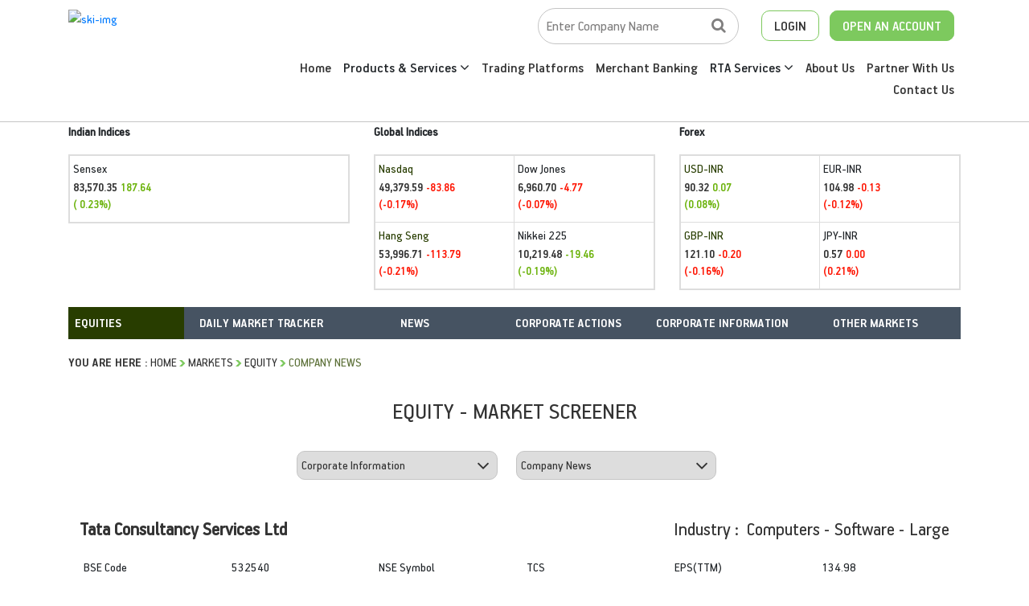

--- FILE ---
content_type: text/html; charset=utf-8
request_url: https://www.skicapital.net/corporateinfo/company-news/hdfc-bank-ltd/532540
body_size: 25167
content:



<!DOCTYPE html>

<html xmlns="http://www.w3.org/1999/xhtml">
<head><title>
	SKI Market
</title><meta charset="utf-8" /><meta http-equiv="X-UA-Compatible" content="IE=11; IE=10; IE=9; IE=8; IE=7" /><meta name="viewport" content="width=device-width, initial-scale=1" /><link rel="stylesheet" href="/css/bootstrap.min.css" /><link rel="stylesheet" type="text/css" href="/fonts/HandbookPro/stylesheet.css" /><link rel="stylesheet" href="/css/font-awesome.min.css" /><link rel="stylesheet" type="text/css" href="/css/aos.css" /><link rel="stylesheet" type="text/css" href="/css/slick.css" /><link rel="stylesheet" type="text/css" href="/css/slick-theme.css" /><link rel="stylesheet" type="text/css" href="../../../css/footable.core.css" /><link rel="stylesheet" type="text/css" href="../../../css/footable.metro.css" /><link rel="stylesheet" type="text/css" href="/css/index.css" /><link rel="stylesheet" type="text/css" href="/css/market-inner.css" /> 
       
 

   


    <!-- Global site tag (gtag.js) - Google Analytics -->
   
     <!-- Google tag (gtag.js) --> 
    <script async src="https://www.googletagmanager.com/gtag/js?id=G-3ZXL6SS023"></script> <script> window.dataLayer = window.dataLayer || []; function gtag() { dataLayer.push(arguments); } gtag('js', new Date()); gtag('config', 'G-3ZXL6SS023'); </script>


    
    </head>
    


   

<body>
    <form method="post" action="/corporateinfo/company-news/hdfc-bank-ltd/532540" id="form1">
<div class="aspNetHidden">
<input type="hidden" name="smContent1_HiddenField" id="smContent1_HiddenField" value="" />
<input type="hidden" name="__EVENTTARGET" id="__EVENTTARGET" value="" />
<input type="hidden" name="__EVENTARGUMENT" id="__EVENTARGUMENT" value="" />
<input type="hidden" name="__LASTFOCUS" id="__LASTFOCUS" value="" />
<input type="hidden" name="__VIEWSTATE" id="__VIEWSTATE" value="16KoRJegjlz0pnA5pU4SGMYHUlfqei5F8zD8V0jdS+DVH0KHcHKwTEgi89uG/M2cnmJIf22QpUplFYGSMlH2k8/7vFTzygA/YDTwWIjbymM6u6NIPn1ZzVRdIZObW34vHINeaYVe9LmpX5ApIzuZThvrHBPxEjiChcHWR4ZXVUIGo9J0yxYfsrEDDGfmcARGkuOBdfTETUh3GtBHSJY6xGu1M/qVgt5DB91zU/duW7R39TG6CR/ZyEbPAg7PbzZCQOtfhG0qgGf1jNArVvjMZoSh5zPoeepLySFh80icO/eT4DeW8hL2aLUoFXdgNlW2hD/2d23/lcIyNy7qrl1uspb4JkqEIyFUNL06RNGR3bQTkh2CNjDVlnA2CLoQrPnvb4b2yGiS1KtmdXJifmTeMSY3UawH/HRmgQW12yTytUrI2obKgFdFiuZbGyPQQlPKtAU8U88BgWjnxYDwFsAVd3sB3SnXAiFCNEfhjqO4AKtNzCDF9Um44Wsmpq8dVvy+iNxYfPeyeNh9jyqubVIwgvdi4hzV2O9WXx1rpoP2GlAyyI+OQkDW4fVZaqV/[base64]/37PQBm4E6XIixl71YRKr2MMTirHD8R51AcWAdw550KEIUB1xJ1kaf8yJJ3r/6hJ1lZzNKXA2Mt7YcW/i+RbEwOHu564XJl0riVQDp2ctIWCa7uYDbzDbGGjbjkTGVzVzhPnnh9t11Y3fJ+SByCGVanB90wg915CeSZf3zDlm2QmI/tG9xJopjkYVb9yzvtXEsmf0nDPdufzYnQ1tXhJ4JJF8KW/xvsEHT3cGFG1SFy87v9ra6Pl1WIa4AAax/M4Tk5TfK61RlqQkf5Q+6nAde5RdsyQ2T/BW3dbFP/5AFyOLHpEMZ/NSaQrtaaZ07QIhodvt+HUAldq4RRyFzT/SVZjoVfArh+1MjPVGAzzTgjH9oICYpSG2Dzpy9tzV0DAau6WdIR16HA6nrm6wSKW/bY/jfXuL0RYhYv8d6arA+5f26Rcth3AbsiuQkcF5TLZTH8YR++1eTsfmxopwbEgBJUMHoPANOtTZysZp1jbzjTNf9m2K56VWXvTZ12sKOsmnGZ7HDBfFSRljZTDcKOjiDiUlzb8I/K1dikXaQ1yxy26tiTPkA17tzc07UZNg6iWpcN/v0cukT9NYuDqzYmWYVrulrkv11mrDTLMFCZr0vD4G9anuNNAv0OsgsIKU9geI0zQIIs8z/UrOFfmKpb6iXEl7bErn5lAhi5bRkiWauwEpCEVfMWeHyXpfu9LVtKO6dM7orU6rUc9lj5XhYQQfMYPYgQfDy6jE6aG+l00FfaYylHm5arT3PAh0gWSs5jUa1z1JQR4jHWnG48YL7SuRwv/bC03tEjI7IxSAVuB+rrP/ZbYkMUH95dR67dBlw08RvYkA/p+9QfR03TP0Xik0CUpgxU11GDI3kAd3+zAVC3R6CsUJHsRLvkaOIeJFYfmN/KNN6dPapJWgVPXToPatIrFnVNYsn4+HENAEr7uNJoXzLOvutbeQVRl3oPfr0ituxlDlEd5UBN1Q+nZYRl2vRlXJNC/CZAtjxBXpyC3iuaKpfa4Oa9kVPG/5m3EUR59LpQP4hE/B9NkT1+XsoKrTpuiyvVBxySvfWWvLbPIZVI9Qn+EuvDAKN/zpdZSIP+h8KOLMvtE/yof1fGnNFaZZjlV6xGAXeJoYbzKz7AwMOoicfhhWfOGmIWqcTvAjul97yq8Sz2aZatCYXZLnVW6FntU+hIneH5/HTDc5vHm8gyXCMzPXGtUHokm3Iph971Sj0tPXZAD+pWox+zIoilRztctQLfd8vaI2GsaKo11yWzrB7Yg6jMrGgLlNOah+px8EMByLf68k25MhnR3OHT/VsJVAIDD9PqyyqXZP3HMD+SahxkI0O62a88LO7dT8ScAZY3QBWUPFMM/wwZ5mTWAr2KQGp+EirMzdcB0f17Qz5ktBkeiDygDBHV2Wlo0K+xLDLRMDGy3LF+3TxzBWtYLDPlmi8y4JIFyP86FRlghQaheXclsNXeaConvwdIx4gw0axWq7ZD/gYpIM4tTu/SIqTKOnzHN1hNplYSaOp85C0Mmb/WCmxL/WcQXNXg6IKgIQhQ6dbyPPQIW0fjMDHP75eCvchI9jAp9EbipOGSPGlfG7PNG5NmvEtLp3OouM8oeN++0hHR7MqjvMe+iLUCYUStqIU6TFI9lAiy+qjyM72WWohFrJVvqB7BzMPDdyW9UwOGRgeHn2tQfDnBJhXQD6pGjNG8zQBQ16nxy61lVIgBM1NaC1/oOdoIlTUXJnhvilkNHY1TyA1NGW0v9bWM6pkmOC+Dm3aAjObK/[base64]/[base64]/f84m302stQJJYfmugT2z9fTvxoiCY+ga7MinJ4xPdnbuuOpa/UVLsPuezT3fqAP8kpUefTkWBD1bsTzxrTJTYJrMEq42Ks2SjTp6L7yq/uPYAsVzzQHmJ7lhVJ3BSRz9UGNHVfvZwSsoMtMzXXuGs8Plx2SZlAaBNY54VNMNoS5XwB8etpMwguuZaU4CJbelHe/Ms7954sRI9fpeLQFT60lThLeJnO9mzHln4SPZFlCN6JuNcLEMQ/aeK6MEctlmjfkdDhnxXA5D/YfzlfNYKB+szPJ4uvhaZIe44EMCP/8s8OHEWtsLFLllS/6wMUiFAqyJnFMQtYCyz161fK+PT6gUJqUReBIKIGLE/JfCIo9FhlmHBcLWWBl7anHz/9+AhZb15gT9oqNAHsxyQIeRxrnmeuhkJ/79wtUlU/YplGEVe91EnGLPDAz7Wja90zlM1d243qAIHIobNEHfDsSzWnsHeapQU4wXCp/FsUr0w3Odzrw8YGq4/xrJDC8pduwruB0O5pDeDIGXiS5mRaif7qN9790XqCzRnQkO06vxS2dvi8lZ7YB6EvstOCZ/wfyblVKjIOEBsZqZLlp7M3l3u+53MOtBjhD3hfNV839VPXiUwTjUhFfMahFLJ2zLliI7R+oCA0GOX5S4SBsoJq1bOYc+r5oX/d9arVuL5Xr08CxeGyRDNUcamlxBONFASYqBHj4RilSQnMKhRNoDCOkA4bdZ/tx6avRuj3/2AYqNxv+jIjTwFdti4GkocTW5euv23jxVQk3PUfB9H7eFc+tvWdLJzfAiHneYiaHExcu/19a25ygn9oO7+Gi3kq7JlPFmmBHA32vNwg5JvL7fOVckci9mavq2CZjNEHXc7H2th0reUo1x1mLP08ywWx9nWPV6uZaR9S7LLn5LumziusWmHu/6NmJWAtvtGEeETw7aUOH4yh3FPjAOP5whe+yXSPiu7/m0KxZKOy5N5kjIVU9Gqmxg7F3f8ZxCtcZpDeRi1YKXQzTUJ8GqMKckiVkYdkBGDVNFgkXo9Br6SlT8ntvVv9fzVrG8t+GN8XARlFpK3JvlFXiRWHTjX91gf1KK4BIT0OBUzN57jbxsS1P3+CDRN7hPnfWTs9/RlhgJJMIk1oKXRi/w4FtSjrh1tC3N3a6dXxIZtSHUwMJfGTegfF" />
</div>

<script type="text/javascript">
//<![CDATA[
var theForm = document.forms['form1'];
if (!theForm) {
    theForm = document.form1;
}
function __doPostBack(eventTarget, eventArgument) {
    if (!theForm.onsubmit || (theForm.onsubmit() != false)) {
        theForm.__EVENTTARGET.value = eventTarget;
        theForm.__EVENTARGUMENT.value = eventArgument;
        theForm.submit();
    }
}
//]]>
</script>


<script src="https://ajax.aspnetcdn.com/ajax/4.6/1/WebForms.js" type="text/javascript"></script>
<script type="text/javascript">
//<![CDATA[
window.WebForm_PostBackOptions||document.write('<script type="text/javascript" src="/WebResource.axd?d=pynGkmcFUV13He1Qd6_TZNOyoCELXOogvkK24jeSrxYiM5ijphSZwDkxk6wDlW-W8wK-nUc-AOsZk6QoJQU1Ag2&amp;t=637639129683537338"><\/script>');//]]>
</script>



<script src="https://ajax.aspnetcdn.com/ajax/4.6/1/MicrosoftAjax.js" type="text/javascript"></script>
<script type="text/javascript">
//<![CDATA[
(window.Sys && Sys._Application && Sys.Observer)||document.write('<script type="text/javascript" src="/ScriptResource.axd?d=NJmAwtEo3Ipnlaxl6CMhvj1wdSq_wk9hpGCVGHZejraFGvu1Ku4tNh0hT7oPYThuKUE_YqwFeMq-I8ueKlVRJclekCNSTaVK2URTuPYXc4P_xqUsM9MGXsUoI73hMoWr5N2XIoZI8ZsqZPIqFbUljhQMVegZwlNbjkQ4PdMSWq81&t=1156b909"><\/script>');//]]>
</script>

<script src="https://ajax.aspnetcdn.com/ajax/4.6/1/MicrosoftAjaxWebForms.js" type="text/javascript"></script>
<script type="text/javascript">
//<![CDATA[
(window.Sys && Sys.WebForms)||document.write('<script type="text/javascript" src="/ScriptResource.axd?d=dwY9oWetJoJoVpgL6Zq8OBDwbwqk6No7C0M5g1WF0KIQImfEasLh93NNM0NRelNzaV3bbW1m3nGYfr9_28wJioGI2yyGybxXLs55uChCBNM4cpUsWGTUYu7sJNyOshZiqxJyO2UF5tqfWQu7aISluWE3fwWL2W0HKeELBX4NzUg1&t=1156b909"><\/script>');//]]>
</script>

<div class="aspNetHidden">

	<input type="hidden" name="__VIEWSTATEGENERATOR" id="__VIEWSTATEGENERATOR" value="2BC53872" />
	<input type="hidden" name="__EVENTVALIDATION" id="__EVENTVALIDATION" value="peyp66CZ17cM8dLGkZtih5c+D1+KUmex7fGa/ujuP9JpcFQIV8ASKIIs9OMo/d/miE+fxquG07RP8QE2kueFnwwiUx34pGVGHh+mR4EPx8Lv6gSsDtKJDifToe9LEW8S45f9yALLrlqXx/uk1GaXsbdbgh1RSWdie1EGK5EKyg7pIZkZvHAXlHqx69MCdADqMcA4yxaawpiAEQrx4zTUWTrzGMBR9q2cXBRuBmNbdx++EjKUAc8Vj6mZX7k6H8fOUvT8np8SGqg7yafcU9zUSUkuaZTMRKoQVQ0z8ra6OUvUnAPqYhQg/buV1GRampgUulg+SD3rssCTYT9iR3WDcHhkaaquBMiI85HD16Mbwug3mc+RaRAdrLR6/NV6dFDpOnZJOJBwySsWEeo+I6017TI/K4yviG2RxhkUt2rxWHta91UiZDJXy4R9s28hyrWDzzOJ9nYspmn+0GrEmytvc8fIJVcliWLM9PJaj7M6ZrW0fKSJtpSHYqWvWaPhaBy2hI/c7Bzh74PCldUCxZ+5uVg5jVZJJUekfI5Wzgxwie/mIJIyfptxVl53OFv0AioVKpg9tK+GQAtbXXXL/p6iXkbdz/a9GH5yMToyJVTmLZnTURQlXr80AQy0SkpllsP7eE99MB5WhxPC7OUdIUevWRMpQgbuv1J8jZwzhvVkHRwi7iwYWDl/4pURi9F9cfHn0Ib5JDMIC2d6r5cenD85ACqnbzaLnKNhmACaBkgn3cZ1X1c48suHbtEOXRZ6EFRg+CBGv1xZ2Op5Av8Wz5tjS220r4l9kliLcNW/VHbQVGcDjH2GFPfypQeWsNkbtiHlRmY0Z6pOGM9rH/veiM2117V6zT/u+tSrafxSYW4ncVByig3T1GMnaZl3WNlcfoyAJDlusvJuRhTXQquYoxMy3mrlVbKP9LBW23pDd+YIV3Wq8Oya6UCA3jwx8w3cD6MO7OXps/qdTmZFMyPDfO9DY4s/ixpJX6IBOklvM6CzzcPsxSdB123Qz0EZLDSGzkXd7KNkze7QeDiuKda2OWLk+3Vct9sGM0J7T65+qbkhXrvt2EEcJUwo29mukrrIJ8do+p1Ojxr9t0zTaIdURnbUDEvqHg7dnj/CMTnevk4PC8KjDAI9JnGCgxuGN/6+w6jo6Anfdpw+yvYPbRxYgwA2pg21w54fKYgm1hR+YJdbAA+GE4zEyeO4Gr/EbA7021yq9atEVl8bIfU2L6bQHDQIpx8Idezmgr3NH+9govFCIIc9K2LkplufHuLCOEufVDdc3JArKTGK3z8hoLU3+o6WXINTBy6W6sFCJkDRPsLzC512BfI0E21YYQjXd7ZnErbWc8CxYULq3hin8wU2c635BaSyyio3WZU+DOml9AoKUBtGCIDVWWn/R2S/6F+0RVjjDl4csa5xhRDnmK0Gox5fyBO6jr7e04y+j9F76TpQtt1Css7lMzA6tgZ54UHRqoYlevXOa/TNMxqxJMHIFrsj9g==" />
</div>
          <script type="text/javascript">
//<![CDATA[
Sys.WebForms.PageRequestManager._initialize('ctl00$smContent1', 'form1', ['tctl00$ContentPlaceHolder1$Marketmenu$updgain','ContentPlaceHolder1_Marketmenu_updgain','tctl00$ContentPlaceHolder1$MarketSubmenu$updgain','ContentPlaceHolder1_MarketSubmenu_updgain','tctl00$ContentPlaceHolder1$udp1','ContentPlaceHolder1_udp1'], [], [], 90, 'ctl00');
//]]>
</script>

         <div class="DesktopBody" style="display: none;"> </div>
        
   
       

	
    <style> 
.dropdown{padding:0px;}
.dropdown-toggle::after{display:none;}
.dropdown-item{padding:10px 12px 10px 25px;border-bottom:1px dashed #e8e8e8;border-left:3px solid transparent;}
.dropdown-item:hover{color:#22356a;background:transparent;border-left:3px solid #22356a;}
.dropdown-menu{min-width:250px;border:0px;border-radius:0px;box-shadow:3px 1px 20px 0 rgba(0, 0, 0, 0.07);visibility:hidden;opacity:0;overflow:hidden;transition:all .15s ease-out;display:block;padding:0px!important;}
.dropdown:hover .dropdown-menu{opacity:1;visibility:visible;}
   .dropdown {
        position: relative;
        display: inline-block;
    }

         .dropdown-content1 {
        display: none;
        position: absolute;
        background-color: #f1f1f1;
        min-width: 160px;
        box-shadow: 0px 8px 16px 0px rgba(0,0,0,0.2);
        z-index: 1;
        margin-top: -50%;
    }
</style>
<header class="ski-header-sc" style="border-bottom:solid 1px #C5C5C5;">
		<div class="container ski-top-container">
			<div class="row">
				<div class="col-xl-12 col-lg-12 col-md-12 col-sm-12 col-12">
					<div class="ski-logo">
					
                         <a href="https://www.skicapital.net/"> <img src="../images/SKI-logo.webp"  alt="ski-img" class="img-fluid"/> </a>
					</div>
					<div class="mobile-menu show-991">
			            <span class="menu-bar"><i class="fa fa-bars" aria-hidden="true"></i></span>
			            <ul class="mobile-icons show-991"  style="">
                         <li class="">
			              <a href="#" class="open-account-btn"><img src="/images/search-w.png" alt="search-w" class="img-fluid"></a>


			              </li>
			            	
			              <li class="MenuNewsmob">
			              <a href="#"  class="open-account-btn"><img src="/images/login-w.png" alt="login-w" class="img-fluid"></a>
                              <div>
                 <div ><a href="https://web.skicapital.net:10121/#/app" target="_blank">
                                                Web Trading Login  </a></div><br />
                  <div ><a href="http://skicapital.webappreports.com/" target="_blank">Report Dashboard
                                                    </a></div>
                                                          
                                            </div>
			              </li>
			              <li class="show-991">
			                <a href="https://skiwealth.in/" class="open-account-btn" target="_blank"><img src="/images/open-account-w.png" alt="open-account-w" class="img-fluid"></a>
			              </li>
			            </ul>
			            <div  class="menu-hide">
			                <small class="HemburgerIconCLick-close"><i class="fa fa-times" aria-hidden="true"></i></small>
			                <ul class="main-menu-click">
								<li>
									<a href="/">Home</a>
								</li>
								<li>
									<a href="/product-and-services">Products & Services</a>
								</li>
								<li>
									<a href="/best-stock-trading-app">Trading Platforms</a>
								</li>
								<li>
								<a href="/merchant-banking">Merchant Banking</a>
                                     
								</li>
								
                                     <li class=" dropdown">  <a >

            						RTA Services&nbsp;<i class="fa fa-angle-down" aria-hidden="true"></i>

            					</a>

            					<div class="dropdown-menu" aria-labelledby="navbarDropdown1">

            						<a class="dropdown-item" href="/rta-services">RTA Services</a>

            						<a class="dropdown-item" href="https://skirta.skicapital.net/" target ="_blank" >Investor Portal</a>

                                    <a class="dropdown-item" href="/isin-enquiry.aspx" >ISIN Enquiry</a>

            						</div></li>

                                
								<li>
									<a href="/aboutus">About Us</a>
								</li>
								<li>
									<a href="/authorised-person-franchise">Partner With Us</a>
								</li>
								<li>
									<a href="/contactus">Contact Us</a>
								</li>
			                </ul>
			            </div>
          			</div>
					<div class="ski-menu-pnl hide-991"> 
						<div class="ski-top-menu">
							<ul>
								<li class="search-box">							
                                     
<script language="javascript" type="text/javascript">

    function hmchecksplnew(event) {
        //alert("Homepage");
        var Key = event.keyCode ? event.keyCode : event.which ? event.which : event.charCode;
        //alert(Key);
        if (Key == 33 || Key == 43 || Key >= 35 && Key <= 39 || Key >= 40 && Key <= 47 || Key >= 60 && Key <= 64 || Key == 94 || Key == 95 || Key >= 123 && Key <= 125 || Key >= 58 && Key <= 59)
            return false;
        else if (Key == 13)
            return hmValidateTxt1();
    }
    function hmValidateTxt1new() {

        var hdval = document.getElementById("TopperID_GetQuotesDefaultTopper2_hid_code1new").value;
        var comp = document.getElementById("TopperID_GetQuotesDefaultTopper2_txt_cmpname1_Newtop").value.trim();
        var len = comp.length;

        //        alert("hiddenvalue"+hdval);
        //         alert("companyName"+comp);

        if (comp == "" || comp == "Enter Company Name") {
            alert("Please Enter Company Name");
            document.getElementById("TopperID_GetQuotesDefaultTopper2_txt_cmpname1_Newtop").focus();
            return false;
        }
        if (comp == "Invalid Company") {
            alert("Entered text is invalid Please Re-Enter");
            document.getElementById("TopperID_GetQuotesDefaultTopper2_txt_cmpname1_Newtop").value = "";
            document.getElementById("TopperID_GetQuotesDefaultTopper2_txt_cmpname1_Newtop").focus();
            return false;
        }
        if (len < 3) {
            alert("Please Enter Atleast Three Character");
            document.getElementById("TopperID_GetQuotesDefaultTopper2_txt_cmpname1_Newtop").focus();
            return false;
        }
        for (i = 0; i < len; i++) {
            var ch = comp.charAt(0);
            if (ch == " ") {
                alert("Company Name Cannot Start With Space");
                document.getElementById("TopperID_GetQuotesDefaultTopper2_txt_cmpname1_Newtop").focus();
                return false;
            }
            ch1 = comp.charAt(len - 1)
            if (ch1 == " ") {
                alert("Please Do not Enter Space After Company Name");
                document.getElementById("TopperID_GetQuotesDefaultTopper2_txt_cmpname1_Newtop").focus();
                return false;
            }

        }
        return true;

    }

    function hmtxtempty12new() {
        if (document.getElementById("TopperID_GetQuotesDefaultTopper2_txt_cmpname1_Newtop").value.trim() == "Enter Company Name") {
            document.getElementById("TopperID_GetQuotesDefaultTopper2_txt_cmpname1_Newtop").value = "";
        }
    }
    function hmfill12new() {
        if (document.getElementById("TopperID_GetQuotesDefaultTopper2_txt_cmpname1_Newtop").value.trim() == "") {
            document.getElementById("TopperID_GetQuotesDefaultTopper2_txt_cmpname1_Newtop").value = "       Enter Company Name";
        }
    }
    function OnClientPopulating1new(sender, e) {
        // sender._element.className = "loadingtxthomenew";
    }
    function OnClientCompleted1new(sender, e) {
        sender._element.className = "skisrch";
    }
   
    
</script>


       <input name="ctl00$TopperID$GetQuotesDefaultTopper2$txt_cmpname1_Newtop" type="text" value="Enter Company Name" onchange="javascript:setTimeout(&#39;__doPostBack(\&#39;ctl00$TopperID$GetQuotesDefaultTopper2$txt_cmpname1_Newtop\&#39;,\&#39;\&#39;)&#39;, 0)" onkeypress="if (WebForm_TextBoxKeyHandler(event) == false) return false;return hmchecksplnew(event);" id="TopperID_GetQuotesDefaultTopper2_txt_cmpname1_Newtop" class="skisrch" autocomplete="off" onfocus="javascript:hmtxtempty12new();" onclick="javascript:hmtxtempty12new();" onblur="javascript:hmfill12new();" />
                 <input type="hidden" name="ctl00$TopperID$GetQuotesDefaultTopper2$hid_code1new" id="TopperID_GetQuotesDefaultTopper2_hid_code1new" /> 





			        
								</li>
                               
								<li class="ski-login MenuNewski" >
									<a href="#" >LOGIN</a>
                                  
         <ul  style=" list-style-type: none; ">
                 <li ><a href="https://web.skicapital.net:10121/#/app" target="_blank">
                                                  Web Trading Login</a></li>
                  <li ><a href="http://skicapital.webappreports.com/" target="_blank">
                                                    Report Dashboard</a></li>
                                                          
                                            </ul>
                                        

								</li>
								<li class="ski-acc">
									<a href="https://skiwealth.in/" target="_blank" >OPEN AN ACCOUNT</a>
								</li>
							</ul>
						</div>
						<div class="ski-main-menu">
							<ul >
								<li>
									<a href="/">Home</a>
								</li>
								


                               
                              <li class=" dropdown">  <a >

            						Products & Services&nbsp;<i class="fa fa-angle-down" aria-hidden="true"></i>

            					</a>

            					<div class="dropdown-menu" aria-labelledby="navbarDropdown1">

            						<a class="dropdown-item" href="/product-and-services/equity">Equity</a>

            						<a class="dropdown-item" href="/product-and-services/fixed" >Fixed Income</a>

            						<a class="dropdown-item" href="/product-and-services/derivatives">Derivatives</a>

            						<a class="dropdown-item" href="/product-and-services/commodity">Commodities</a>

            						<a class="dropdown-item" href="/product-and-services/mutualfund">Mutual Fund</a>

            						<a class="dropdown-item" href="/product-and-services/insurance">Insurance</a>

            						 

            					</div></li>




								<li>
									<a href="/best-stock-trading-app">Trading Platforms</a>
								</li>
								<li>
									<a href="/merchant-banking">Merchant Banking</a>
								</li>
								
                                   <li class=" dropdown">  <a >

            						RTA Services&nbsp;<i class="fa fa-angle-down" aria-hidden="true"></i></a>

            					<div class="dropdown-menu" aria-labelledby="navbarDropdown1">

            						<a class="dropdown-item" href="/rta-services">RTA Services</a>

            						<a class="dropdown-item" href="https://skirta.skicapital.net/" target ="_blank" >Investor Portal</a>

                                    <a class="dropdown-item" href="/isin-enquiry.aspx" >ISIN Enquiry</a>

            						</div></li>


								<li>
									<a href="/aboutus">About Us</a>
								</li>
								<li>
									<a href="/authorised-person-franchise">Partner With Us</a>
								</li>
								<li>
									<a href="/contactus">Contact Us</a>
								</li>
							</ul>
						</div>
					</div>
				</div>
			</div>
		</div>
	</header>



<script src="https://code.jquery.com/jquery-3.7.1.min.js"></script>

<script src="/js/popper.min.js"></script>

<script>  $('.dropdown').hover(function () {
      $('.dropdown-toggle', this).trigger('click');
  });</script>

<section class="" >
         <div class="container">

  <div class="row"   >
						  		<div class="col-12 col-sm-12 col-md-12 col-lg-12 col-xl-12"  >
                                      <div class="row">
                                       <div class="col-12 col-sm-4 col-md-4 col-lg-4 col-xl-4 " ><span  style="font-weight:bold;">Indian Indices</span> <br />

                                           <div class="market-each-block">
						  				
						  				<div class="market-each-beta-block remve-border">
						  					<span>Sensex</span>
						  					<h5 id="mkttickers_senyindicator" class="text-success"> <span>83,570.35</span> <small>187.64<br /> ( 0.23%)</small></h5>
						  				</div>
						  				
						  				
						  			</div>

</div> 
                                              <div class="col-12 col-sm-4 col-md-4 col-lg-4 col-xl-4 " ><span  style="font-weight:bold;">Global Indices</span> <br />

                                                  

                                                  <div class="market-each-block">
						  				<div class="market-each-alpha-block">
						  					
                                              <span>Nasdaq</span>
						  					<h5 id="mkttickers_Nasdaqindicator" class="text-danger"><span>49,379.59 </span> <small>-83.86<br /> (-0.17%)</small></h5>

						  				</div>
						  				<div class="market-each-beta-block remve-border">
						  					

                                              <span>Dow Jones</span>
						  					<h5 id="mkttickers_Djiaindicator" class="text-danger"> <span> 6,960.70 </span> <small> -4.77<br /> (-0.07%)</small></h5>
						  				</div>
						  				<div class="market-each-alpha-block top-bor">
						  					
                                              <span>Hang Seng</span>
						  					<h5 id="mkttickers_Hangindicator" class="text-danger"><span>53,996.71 </span><small>-113.79 <br />(-0.21%)</small></h5>
						  				</div>
						  				<div class="market-each-beta-block top-bor remve-border">
						  					

                                              	<span>Nikkei 225</span>
						  					<h5 id="mkttickers_Nikkeiindicator" class="text-success"><span>10,219.48 </span><small>-19.46 <br />(-0.19%)</small></h5>
						  				</div>
						  			</div>

</div> 
                                              <div class="col-12 col-sm-4 col-md-4 col-lg-4 col-xl-4 " ><span  style="font-weight:bold;">Forex</span> <br />
                                                  <div class="market-each-block">
						  				<div class="market-each-alpha-block">
						  					<span>USD-INR</span>
						  					<h5 id="mkttickers_usdindicator" class="text-success"><span>90.32</span> <small>0.07 <br />(0.08%)</small></h5>
						  				</div>
						  				<div class="market-each-beta-block remve-border">
						  					<span>EUR-INR</span>
						  					<h5 id="mkttickers_eudindicator" class="text-danger"><span>104.98</span> <small>-0.13 <br />(-0.12%)</small></h5>
						  				</div>
						  				<div class="market-each-alpha-block top-bor">
						  					<span>GBP-INR</span>
						  					<h5 id="mkttickers_gbpindicator" class="text-danger"><span>121.10 </span><small>-0.20<br /> (-0.16%)</small></h5>
						  				</div>
						  				<div class="market-each-beta-block top-bor remve-border">
						  					<span>JPY-INR</span>
						  					<h5 id="mkttickers_jpyindicator" class="text-danger"><span>0.57</span> <small>0.00<br /> (0.21%)</small></h5>
						  				</div>
						  			</div>

</div> 
                                          </div> 
                                      </div> 
      </div> 





            
         </div>
      </section>
    <div>
        

    <div id="ContentPlaceHolder1_Marketmenu_updgain">
	
<section class="subtype-sc" >
	    <div class="container">
	      <div class="row">
	        <div class="col-lg-12 col-xl-12 col-md-12 col-sm-12 col-12">
	          <div class="top-table hide-subtype-991">
	            <div class="equity-sc">
	              <select  onchange="location = this.value;">
	                <option value="/markets/gainers-and-losers">Equities</option>
	                <option value="/derivatives/get-quote">Derivative</option>	               
	                <option value="/commodity/get-quote">Commodity</option>
	                <option value="/mutualfund/fund-profile">Mutual Fund</option>
	                <option value="/ipo/open-issues">IPO</option>
                        <option value="/insurance/fund-profile">Insurance</option>	
	              </select>
	            </div>
	            <div class="equity-details-sc">
	              <ul class="equity-menu">
	              	<li>Daily Market Tracker
	              		<ul class="equity-inner-submenu">
	                    <li><a href="/markets/gainers-and-losers" id="ContentPlaceHolder1_Marketmenu_alnk1" class="market_sub_sub_value">Gainers & Losers</a></li>
                                                <li><a href="/markets/value-and-volume-toppers" id="ContentPlaceHolder1_Marketmenu_alnk2" class="market_sub_sub_value">Value/Volume Toppers</a></li>
                                                <li><a href="/markets/52week-high-or-low" id="ContentPlaceHolder1_Marketmenu_alnk3" class="market_sub_sub_value">52 Week High/Low</a></li>
                                                <li><a href="/markets/new-highs-and-lows" id="ContentPlaceHolder1_Marketmenu_alnk4" class="market_sub_sub_value">New High Low</a></li>
                                                <li><a href="/markets/advances-and-declines" id="ContentPlaceHolder1_Marketmenu_alnk5" class="market_sub_sub_value">Advances & Declines</a></li>
                                                <li><a href="/markets/live-indices" id="ContentPlaceHolder1_Marketmenu_alnk6" class="market_sub_sub_value">Live Indices</a></li>
                                                <li><a href="/markets/block-deals" id="ContentPlaceHolder1_Marketmenu_alnk7" class="market_sub_sub_value">Block Deals</a></li>
                                                <li><a href="/markets/bulk-deal" id="ContentPlaceHolder1_Marketmenu_alnk8" class="market_sub_sub_value">Bulk Deals</a></li>
                                                <li><a href="/markets/buyer-sellers" id="ContentPlaceHolder1_Marketmenu_alnk9" class="market_sub_sub_value">Only Buyers / Sellers</a></li>
                                                <li><a href="/markets/unusual-volume" id="ContentPlaceHolder1_Marketmenu_alnk10" class="market_sub_sub_value">Unusual Volume</a></li>
                                                <li><a href="/markets/out-under-performer" id="ContentPlaceHolder1_Marketmenu_alnk11" class="market_sub_sub_value">Out / Under Performers</a></li>
                                                <li><a href="/markets/index-movers" id="ContentPlaceHolder1_Marketmenu_alnk12" class="market_sub_sub_value">Index Movers</a></li>
                                                <li><a href="/markets/exchange-holidays" id="ContentPlaceHolder1_Marketmenu_alnk13" class="market_sub_sub_value">Exchange Holidays</a></li>
                                                <li><a href="/markets/historical-returns" id="ContentPlaceHolder1_Marketmenu_alnk14" class="market_sub_sub_value">Historical Returns</a></li>
                                                <li><a href="/markets/index-constituents" id="ContentPlaceHolder1_Marketmenu_alnk15" class="market_sub_sub_value">Index Constituents</a></li>
                                                <li class="noBorder"><a href="/markets/sector-watch" id="ContentPlaceHolder1_Marketmenu_alnk16" class="market_sub_sub_value">Sector Watch</a></li>                             
	                  </ul>
	              	</li>
	                <li>
	                 News


                        <ul class="equity-inner-submenu">
                            	<li><a href="/news/pre-session " id="ContentPlaceHolder1_Marketmenu_alnk21" class="market_sub_sub_value">Pre-Session</a></li>
                                                <li><a href="/news/mid-session " id="ContentPlaceHolder1_Marketmenu_alnk22" class="market_sub_sub_value">Mid-Session</a></li>
                                                <li><a href="/news/end-session " id="ContentPlaceHolder1_Marketmenu_alnk23" class="market_sub_sub_value">End-Session</a></li>
                                                <li><a href="/news/market-beat " id="ContentPlaceHolder1_Marketmenu_alnk24" class="market_sub_sub_value">Market Beat</a></li>
                                                <li><a href="/news/hot-pursuit " id="ContentPlaceHolder1_Marketmenu_alnk25" class="market_sub_sub_value">Hot Pursuit</a></li>
                                                <li><a href="/news/economy-news " id="ContentPlaceHolder1_Marketmenu_alnk26" class="market_sub_sub_value">Economy News</a></li>
                                                <li><a href="/news/corporate-news " id="ContentPlaceHolder1_Marketmenu_alnk27" class="market_sub_sub_value">Corporate News</a></li>
                                                <li><a href="/news/foreign-markets " id="ContentPlaceHolder1_Marketmenu_alnk28" class="market_sub_sub_value">Foreign Markets</a></li>
                                                <li><a href="/news/other-markets " id="ContentPlaceHolder1_Marketmenu_alnk29" class="market_sub_sub_value">Other Markets</a></li>
                                                <li><a href="/news/stock-alert " id="ContentPlaceHolder1_Marketmenu_alnk30" class="market_sub_sub_value">Stock Alert</a></li>
                                                <li><a href="/news/corporate-results " id="ContentPlaceHolder1_Marketmenu_alnk31" class="market_sub_sub_value">Corporate Results</a></li>
                                                <li><a href="/news/quick-peek " id="ContentPlaceHolder1_Marketmenu_alnk32" class="market_sub_sub_value">Quick Peek</a></li>
                                                <li><a href="/news/mf-news " id="ContentPlaceHolder1_Marketmenu_alnk33" class="market_sub_sub_value">Mutual Fund News</a></li>
                                                <li><a href="/news/derivative-news " id="ContentPlaceHolder1_Marketmenu_alnk34" class="market_sub_sub_value">Derivative News</a></li>
                                                <li><a href="/news/analyst-poll " id="ContentPlaceHolder1_Marketmenu_alnk35" class="market_sub_sub_value">Analyst Poll</a></li>
                                                <li><a href="/news/political-news " id="ContentPlaceHolder1_Marketmenu_alnk36" class="market_sub_sub_value">Political News</a></li>
                                                <li class="noBorder"><a href="/News/ipo-news " id="ContentPlaceHolder1_Marketmenu_alnk37" class="market_sub_sub_value">IPO News</a></li></ul>
	                </li>
	                <li>Corporate Actions
	                 <ul class="equity-inner-submenu">
                         <li><a href="/corporateactions/bse-announcement" id="ContentPlaceHolder1_Marketmenu_alnk50" class="market_sub_sub_value">Bse Announcements</a></li>

                                                <li><a href="/corporateactions/book-closure" id="ContentPlaceHolder1_Marketmenu_alnk51" class="market_sub_sub_value">Book Closure</a></li>
                                                <li><a href="/corporateactions/board-meetings" id="ContentPlaceHolder1_Marketmenu_alnk52" class="market_sub_sub_value">Board Meetings</a></li>
                                                <li><a href="/corporateactions/bonus-issues" id="ContentPlaceHolder1_Marketmenu_alnk53" class="market_sub_sub_value">Bonus Issues</a></li>
                                                <li><a href="/corporateactions/rights-issues" id="ContentPlaceHolder1_Marketmenu_alnk54" class="market_sub_sub_value">Rights Issues</a></li>
                                                <li ><a href="/corporateactions/delisted-shares" id="ContentPlaceHolder1_Marketmenu_alnk55" class="market_sub_sub_value">Delisted Shares</a></li>
                                                <li><a href="/corporateactions/market-turnover" id="ContentPlaceHolder1_Marketmenu_alnk56" class="market_sub_sub_value">Market Turnover</a></li>
                                                <li><a href="/corporateactions/change-of-name" id="ContentPlaceHolder1_Marketmenu_alnk57" class="market_sub_sub_value">Change Of Name</a></li>
                                                <li class="noBorder"><a href="/corporateactions/split-of-face-value" id="ContentPlaceHolder1_Marketmenu_alnk58" class="market_sub_sub_value">Split Of Face Value</a></li></ul>
	                </li>
	                <li>Corporate Information
	                 <ul class="equity-inner-submenu">
                    

                            <li><a href="/corporateinfo/details-quote/hdfc-bank-ltd/532540">Detailed Quotes</a></li>
                                <li><a href="/corporateinfo/company-snapshot/hdfc-bank-ltd/532540">Company Snapshot</a></li>
                            <li><a href="/corporateinfo/company-snapshot/hdfc-bank-ltd/532540">Company Background</a></li>
                                <li><a href="/corporateinfo/board-of-directors/hdfc-bank-ltd/532540">Board of Directors</a></li>
                              
                                <li><a href="/corporateinfo/profit-and-loss/hdfc-bank-ltd/532540">Profit and Loss</a></li>
                                <li><a href="/corporateinfo/quarterly-results/hdfc-bank-ltd/532540">Quarterly Results</a></li>
                                <li><a href="/corporateinfo/financial-ratios/hdfc-bank-ltd/532540">Financial Ratios</a></li>
                             <li><a href="/corporateinfo/share-holding-pattern/hdfc-bank-ltd/532540">Share Holding Pattern</a></li>
                      <li><a href="/corporateinfo/score-board/hdfc-bank-ltd/532540">Score Board</a></li>
                      <li><a href="/corporateinfo/directors-report/hdfc-bank-ltd/532540">Director's Report</a></li>
                  
                      <li><a href="/corporateinfo/mf-holdings/hdfc-bank-ltd/532540">MF Holdings</a></li>
                      <li><a href="/corporateinfo/name-change/hdfc-bank-ltd/532540">Name Change</a></li>
                      <li><a href="/corporateinfo/monthly-highlow/hdfc-bank-ltd/532540">Monthly Highlow</a></li>
                               
                                <li><a href="/corporateinfo/company-news/hdfc-bank-ltd/532540">Company News</a></li>
                                <li><a href="/corporateinfo/peer-comparison/hdfc-bank-ltd/532540">Peer Comparison</a></li>

                            <li><a href="/corporateinfo/peer-comparison/hdfc-bank-ltd/532540">Technical Chart</a></li>
                           <li><a href="/corporateinfo/peer-comparison/hdfc-bank-ltd/532540">Interactive Chart</a></li>
	                 </ul>
	                </li>
                      <li>Other Markets
                          <ul class="equity-inner-submenu">
                                            	<li><a href="/othermarkets/adr-prices" class="market_sub_sub_value">ADR Prices</a></li>
                                                <li><a href="/othermarkets/fii-investments" class="market_sub_sub_value">FII Investments</a></li>
                                                <li><a href="/othermarkets/mf-investments" class="market_sub_sub_value">MF Investments</a></li>
                                                <li><a href="/othermarkets/world-indices" class="market_sub_sub_value">World Indices</a></li>
                                                <li><a href="/othermarkets/forex" class="market_sub_sub_value">Forex</a></li>
                                                <li class="noBorder"><a href="/othermarkets/indian-indices" class="market_sub_sub_value">Indian Indices</a></li>
                                     </ul>
                      </li>
	                
	              </ul>
	            </div>
	          </div>
	          <div class="show-subtype-991">
	            <div class="equity-select common-select"  >
	              
                    <select name="ctl00$ContentPlaceHolder1$Marketmenu$drpmbnmaintop" onchange="javascript:setTimeout(&#39;__doPostBack(\&#39;ctl00$ContentPlaceHolder1$Marketmenu$drpmbnmaintop\&#39;,\&#39;\&#39;)&#39;, 0)" id="ContentPlaceHolder1_Marketmenu_drpmbnmaintop">
		<option selected="selected" value="Equity">Equity</option>
		<option value="Derivative">Derivative</option>
		<option value="Commodity">Commodity</option>
		<option value="MutualFund">Mutual Fund</option>
		<option value="IPO">IPO </option>
		<option value="Insurance">Insurance </option>

	</select>         
	            </div>
	            <div class="equity-inner-select common-select">
	               <select name="ctl00$ContentPlaceHolder1$Marketmenu$drpmbnmain" onchange="javascript:setTimeout(&#39;__doPostBack(\&#39;ctl00$ContentPlaceHolder1$Marketmenu$drpmbnmain\&#39;,\&#39;\&#39;)&#39;, 0)" id="ContentPlaceHolder1_Marketmenu_drpmbnmain">
		<option value="Price Analysis">Daily Market Tracker</option>
		<option value="News">News</option>
		<option value="Corporate Actions">Corporate Action</option>
		<option selected="selected" value="Corporate Information">Corporate Information</option>
		<option value="OtherMarkets">Other Markets </option>

	</select>
	            </div>
	            <div class="equity-subinner-select common-select">
	               <select name="ctl00$ContentPlaceHolder1$Marketmenu$drp_Subsection" onchange="javascript:setTimeout(&#39;__doPostBack(\&#39;ctl00$ContentPlaceHolder1$Marketmenu$drp_Subsection\&#39;,\&#39;\&#39;)&#39;, 0)" id="ContentPlaceHolder1_Marketmenu_drp_Subsection">
		<option value="">--select--</option>
		<option value="details-quote">Detailed Quotes</option>
		<option value="company-snapshot">Company Snapshot</option>
		<option value="company-background">Company Background</option>
		<option value="board-of-directors">Board of Directors</option>
		<option value="profit-and-loss">Profit and  Loss</option>
		<option value="quarterly-results">Quarterly Results</option>
		<option value="financial-ratios">Financial Ratios</option>
		<option value="share-holding-pattern">Share Holding Pattern</option>
		<option value="directors-report">Director&#39;s Report</option>
		<option value="mf-holdings">MF Holdings</option>
		<option value="name-change">Name Change</option>
		<option value="monthly-highlow">Monthly Highlow</option>
		<option selected="selected" value="company-news">Company News</option>
		<option value="peer-comparison">Peer Comparison</option>
		<option value="ScoreBoard">Score Board</option>
		<option value="TechnicalChart">Technical Chart</option>
		<option value="InteractiveChart">Interactive Chart</option>

	</select>
	            </div>
	          </div>
	        </div>
	      </div>
	    </div>
	  </section>
        
</div>
      

      <section class="breadcrum-sc" >
         <div class="container">
            <div class="row">
               <div class="col-xl-12 col-lg-12 col-md-12 col-sm-12 col-12">
                  <div class="breadcrum-pnl">
                     <ul>
                     	<li>YOU ARE HERE : </li>
                        <li><a href="/">HOME</a> <img src="/images/breadcrum-arrow.png" alt="breadcrum-arrow" class="img-fluid"> </li>
                        <li><a href="">Markets</a> <img src="/images/breadcrum-arrow.png" alt="breadcrum-arrow" class="img-fluid"> </li>
                        <li><a href="">Equity</a> <img src="/images/breadcrum-arrow.png" alt="breadcrum-arrow" class="img-fluid"> </li>
                        <li>    Company  News</li>
                     </ul>
                  </div>
               </div>
            </div>
         </div>
      </section>

    <div id="ContentPlaceHolder1_MarketSubmenu_updgain">
	
<section class="gainer-looser-sc"  >
         <div class="container">
         	<div class="row">
	            <div class="col-xl-12 col-lg-12 col-md-12 col-sm-12 col-12">
	               <div class="section-header">
	                  <h2>EQUITY - MARKET SCREENER</h2>
	               </div>
	               <div class="gainer-looser-select">
	                  <div class="gainer-looser-select-one">
	                     <select name="ctl00$ContentPlaceHolder1$MarketSubmenu$drpmbnmain" onchange="javascript:setTimeout(&#39;__doPostBack(\&#39;ctl00$ContentPlaceHolder1$MarketSubmenu$drpmbnmain\&#39;,\&#39;\&#39;)&#39;, 0)" id="ContentPlaceHolder1_MarketSubmenu_drpmbnmain">
		<option value="Price Analysis">Daily Market Tracker</option>
		<option value="News">News</option>
		<option value="Corporate Actions">Corporate Action</option>
		<option selected="selected" value="Corporate Information">Corporate Information</option>
		<option value="OtherMarkets">Other Markets </option>

	</select>
	                  </div>
	                  <div class="gainer-looser-select-two">
	                     <select name="ctl00$ContentPlaceHolder1$MarketSubmenu$drp_Subsection" onchange="javascript:setTimeout(&#39;__doPostBack(\&#39;ctl00$ContentPlaceHolder1$MarketSubmenu$drp_Subsection\&#39;,\&#39;\&#39;)&#39;, 0)" id="ContentPlaceHolder1_MarketSubmenu_drp_Subsection">
		<option value="">--select--</option>
		<option value="details-quote">Detailed Quotes</option>
		<option value="company-snapshot">Company Snapshot</option>
		<option value="company-background">Company Background</option>
		<option value="board-of-directors">Board of Directors</option>
		<option value="profit-and-loss">Profit and  Loss</option>
		<option value="quarterly-results">Quarterly Results</option>
		<option value="financial-ratios">Financial Ratios</option>
		<option value="share-holding-pattern">Share Holding Pattern</option>
		<option value="directors-report">Director&#39;s Report</option>
		<option value="mf-holdings">MF Holdings</option>
		<option value="name-change">Name Change</option>
		<option value="monthly-highlow">Monthly Highlow</option>
		<option selected="selected" value="company-news">Company News</option>
		<option value="peer-comparison">Peer Comparison</option>
		<option value="score-board">Score Board</option>
		<option value="technical-chart">Technical Chart</option>
		<option value="interactivechart">Interactive Chart</option>

	</select>
	                  </div>
	               </div>
	            </div>
	        </div>
         </div>
      </section>

        
</div>

      <div id="ContentPlaceHolder1_udp1">
	
      <section class="market-tab-section">
         <div class="container">
            <div class="row">
               <div class="col-12">
                  <div class="pr-tab-market gainer-looser-tab"  >
                     
                     
                    <div class="note-date">

                         

<div  class="row mt-2 ml-1 mr-1 mb-2">

<div class="col-12 col-sm-6 col-md-6 col-lg-6 col-xl-6 " style="font-size:24px; color:#343434; font-weight:bold;padding:10px 10px;">
<span class="">Tata Consultancy Services Ltd</span>
</div>
<div class="col-12 col-sm-6 col-md-6 col-lg-6 col-xl-6  text-right" style="padding:10px 10px;font-weight:normal; color:#343434;font-size:24px; ">
	<span class="" >Industry&nbsp;:&nbsp;&nbsp;Computers - Software - Large</span>
</div>
    </div> 



<div   class="row mt-2 ml-1 mr-1 mb-2"   >
    <div class="col-12 col-sm-4 col-md-4 col-lg-4 " >
	    
<div   class="row notescolorblk">
	     <div class="col-6 col-sm-6 col-md-6 col-lg-6 nopad" >
	     <div class="topbotpad ">BSE Code </div>
	     <div class="topbotpad"> ISIN Demat </div>
	     <div class="topbotpad"> Book Value(<i class="fa fa-rupee collar" aria-hidden="true" style="color:#333333 !important"></i>) </div>
	     </div> 
	      <div class="col-6 col-sm-6 col-md-6 col-lg-6 nopad"  >
	        <div class="topbotpad"><span>532540</span></div>
	     <div class="topbotpad"><span>INE467B01029</span></div>
	     <div class="topbotpad"><span>232.8434797</span></div>
	      </div> 
	    
	    </div>
	    </div> 
	    <div class="col-12 col-sm-4 col-md-4 col-lg-4 " >
	      <div   class="row notescolorblk">
	         <div class="col-6 col-sm-6 col-md-6 col-lg-6 nopad">
	     <div class="topbotpad"><span>NSE Symbol</span></div>
	     <div class="topbotpad"><span>P/E(TTM)</span></div>
	     <div class="topbotpad"> <span>Mar.Cap(<i class="fa fa-rupee collar" aria-hidden="true" style="color:#333333 !important"></i> Cr.)</span> </div>
	     </div> 
	      <div class="col-6 col-sm-6 col-md-6 col-lg-6 nopad">
	        <div class="topbotpad"><span>TCS</span></div>
	     <div class="topbotpad"><span>23.76</span></div>
	     <div class="topbotpad"><span>1160212.12</span></div>
	      </div> 
	    </div> 
	    
	      
	    </div> 
	    <div class="col-12 col-sm-4 col-md-4 col-lg-4 " >
	    <div   class="row notescolorblk">
	      <div class="col-6 col-sm-6 col-md-6 col-lg-6 nopad">
	     <div class="topbotpad"><span>EPS(TTM)</span></div>
	     <div class="topbotpad"><span>Face Value(<i class="fa fa-rupee collar" aria-hidden="true" style="color:#333333 !important"></i>)</span></div>
	     <div class="topbotpad">Div & Yield %</div>
	     </div> 
	      <div class="col-6 col-sm-6 col-md-6 col-lg-6 nopad">
	        <div class="topbotpad"><span>134.98</span></div>
	     <div class="topbotpad"><span>1</span></div>
	     <div class="topbotpad"><span>3.93</span></div>
	      </div> 
            </div> 
	    </div> 

    </div> 











 
























    <div style="font-size:16px; " class="row">
<div class="col-xs-12 col-sm-12 col-md-12 col-lg-12 nopads">
	<div id="no-more-tables" style="padding:0px !important;">
	

	   

	
	
	
		 
      </div>
</div>
</div>
                        
<script language="javascript" type="text/javascript">



    function hmcheckspl88(event) {
        //alert("Homepage");
        var Key = event.keyCode ? event.keyCode : event.which ? event.which : event.charCode;
        //alert(Key);
        if (Key == 33 || Key == 43 || Key >= 35 && Key <= 39 || Key >= 40 && Key <= 47 || Key >= 60 && Key <= 64 || Key == 94 || Key == 95 || Key >= 123 && Key <= 125 || Key >= 58 && Key <= 59)
            return false;
        else if (Key == 13)
            return hmValidateTxt1();
    }
    function hmValidateTxt188() {

        var hdval = document.getElementById("ContentPlaceHolder1_GetQuotes1_hid_code1").value;
        var comp = document.getElementById("ContentPlaceHolder1_GetQuotes1_txt_cmpname1_New").value;
        var len = comp.length;

        //        alert("hiddenvalue"+hdval);
        //         alert("companyName"+comp);

        if (comp == "" || comp == "Enter Company Name") {
            alert("Please Enter Company Name");
            document.getElementById("ContentPlaceHolder1_GetQuotes1_txt_cmpname1_New").focus();
            return false;
        }
        if (comp == "Invalid Company") {
            alert("Entered text is invalid Please Re-Enter");
            document.getElementById("ContentPlaceHolder1_GetQuotes1_txt_cmpname1_New").value = "";
            document.getElementById("ContentPlaceHolder1_GetQuotes1_txt_cmpname1_New").focus();
            return false;
        }
        if (len < 3) {
            alert("Please Enter Atleast Three Character");
            document.getElementById("ContentPlaceHolder1_GetQuotes1_txt_cmpname1_New").focus();
            return false;
        }
        for (i = 0; i < len; i++) {
            var ch = comp.charAt(0);
            if (ch == " ") {
                alert("Company Name Cannot Start With Space");
                document.getElementById("ContentPlaceHolder1_GetQuotes1_txt_cmpname1_New").focus();
                return false;
            }
            ch1 = comp.charAt(len - 1)
            if (ch1 == " ") {
                alert("Please Do not Enter Space After Company Name");
                document.getElementById("ContentPlaceHolder1_GetQuotes1_txt_cmpname1_New").focus();
                return false;
            }

        }
        return true;

    }

    function hmtxtempty1288() {
        if (document.getElementById("ContentPlaceHolder1_GetQuotes1_txt_cmpname1_New").value == "Enter Company Name") {
            document.getElementById("ContentPlaceHolder1_GetQuotes1_txt_cmpname1_New").value = "";
        }
    }
    function hmfill1288() {
        if (document.getElementById("ContentPlaceHolder1_GetQuotes1_txt_cmpname1_New").value == "") {
            document.getElementById("ContentPlaceHolder1_GetQuotes1_txt_cmpname1_New").value = "Enter Company Name";
        }
    }
    function OnClientPopulating1(sender, e) {
       // sender._element.className = "loadingtxthome";
    }
    function OnClientCompleted1(sender, e) {
        sender._element.className = "mytxtboxquotes";
    }
   
    
</script>
  
<div style="float:right;margin-top:10px;margin-bottom:5px;">
    <div style="float:right;" >
      &nbsp; <input type="submit" name="ctl00$ContentPlaceHolder1$GetQuotes1$topbtnGo1" value="GO" onclick="return hmValidateTxt1();return hmValidateTxt188();" id="ContentPlaceHolder1_GetQuotes1_topbtnGo1" class="skigoo" style="border-width:0px;" />
                                                          
                                                        
        
       
    </div>
  <div style="float:right;" >
  

                 <input name="ctl00$ContentPlaceHolder1$GetQuotes1$txt_cmpname1_New" type="text" value="Enter Company Name" onchange="javascript:setTimeout(&#39;__doPostBack(\&#39;ctl00$ContentPlaceHolder1$GetQuotes1$txt_cmpname1_New\&#39;,\&#39;\&#39;)&#39;, 0)" onkeypress="if (WebForm_TextBoxKeyHandler(event) == false) return false;return hmcheckspl88(event);" id="ContentPlaceHolder1_GetQuotes1_txt_cmpname1_New" class="mytxtboxquotes" autocomplete="off" onfocus="javascript:hmtxtempty1288();" onclick="javascript:hmtxtempty1288();" onblur="javascript:hmfill1288();" style="width:200px;" />
            	                                                                                     
</div>
</div>



            	 <input type="hidden" name="ctl00$ContentPlaceHolder1$GetQuotes1$hid_code1" id="ContentPlaceHolder1_GetQuotes1_hid_code1" /> 
                     
                  
                    	
                    </div>
                      <div style="clear:both"></div>
                        <div class="note-date">
                    	<p><span> </span> </p>
                    	<p class="float-right"> <span id="ContentPlaceHolder1_lblDate" class="notescolorblk"></span></p>
                    </div>
                     <div class="tab-content clearfix">
                        <div id="accountopening1" class="tab-pane active">
                           <div id="ContentPlaceHolder1_InnerTable" class="market-table-sc table ms-table">
                             <table class="footable  company-table" id="Quotes_Table"  style="width:100%;" border="0"  >
                   <thead class="">
                                                    <tr class="head_bg">
                                                        <th  width="25%">Date</th>
                                                            <th  data-hide="phone,iphone" class="text-left">Headline</th>                                         
                                                    </tr>
                                                </thead>
                                                <tbody>
                                                 
                                                        <div style="border: 0;">
                                                            
                                                         <tr>
                                                                                                                <td class="">14-Jan-2026</td>
                                                                                                                <td class="text-left"><a style=" text-decoration:none;" href="/CorporateInfo/company-news-details/hdfc-bank-ltd/25014010160/532540">TCS announces strategic collaboration with AMD</a></td>
                                                                                                            </tr>
                                                        
                                                         <tr>
                                                                                                                <td class="">13-Jan-2026</td>
                                                                                                                <td class="text-left"><a style=" text-decoration:none;" href="/CorporateInfo/company-news-details/hdfc-bank-ltd/25013010037/532540">TCS Q3 PAT drops 12% QoQ; board declares special dividend of Rs 46/ share</a></td>
                                                                                                            </tr>
                                                        
                                                         <tr>
                                                                                                                <td class="">13-Jan-2026</td>
                                                                                                                <td class="text-left"><a style=" text-decoration:none;" href="/CorporateInfo/company-news-details/hdfc-bank-ltd/25013010094/532540">Indices trade lower; European mrkt  advance</a></td>
                                                                                                            </tr>
                                                        
                                                         <tr>
                                                                                                                <td class="">13-Jan-2026</td>
                                                                                                                <td class="text-left"><a style=" text-decoration:none;" href="/CorporateInfo/company-news-details/hdfc-bank-ltd/25013010150/532540">Nifty January futures trade at premium</a></td>
                                                                                                            </tr>
                                                        
                                                         <tr>
                                                                                                                <td class="">12-Jan-2026</td>
                                                                                                                <td class="text-left"><a style=" text-decoration:none;" href="/CorporateInfo/company-news-details/hdfc-bank-ltd/25012010048/532540">Board of Tata Consultancy Services recommends Third Interim Dividend</a></td>
                                                                                                            </tr>
                                                        
                                                         <tr>
                                                                                                                <td class="">12-Jan-2026</td>
                                                                                                                <td class="text-left"><a style=" text-decoration:none;" href="/CorporateInfo/company-news-details/hdfc-bank-ltd/25012010049/532540">Board of Tata Consultancy Services recommends Special Dividend</a></td>
                                                                                                            </tr>
                                                        
                                                         <tr>
                                                                                                                <td class="">12-Jan-2026</td>
                                                                                                                <td class="text-left"><a style=" text-decoration:none;" href="/CorporateInfo/company-news-details/hdfc-bank-ltd/25012010118/532540">TCS fixes record date for 3rd interim dividend and special dividend</a></td>
                                                                                                            </tr>
                                                        
                                                         <tr>
                                                                                                                <td class="">12-Jan-2026</td>
                                                                                                                <td class="text-left"><a style=" text-decoration:none;" href="/CorporateInfo/company-news-details/hdfc-bank-ltd/25012010122/532540">Nifty January futures trade at premium</a></td>
                                                                                                            </tr>
                                                        
                                                         <tr>
                                                                                                                <td class="">12-Jan-2026</td>
                                                                                                                <td class="text-left"><a style=" text-decoration:none;" href="/CorporateInfo/company-news-details/hdfc-bank-ltd/25012010173/532540">Tata Consultancy Services consolidated net profit declines 13.92% in the December 2025 quarter</a></td>
                                                                                                            </tr>
                                                        
                                                         <tr>
                                                                                                                <td class="">12-Jan-2026</td>
                                                                                                                <td class="text-left"><a style=" text-decoration:none;" href="/CorporateInfo/company-news-details/hdfc-bank-ltd/25012010179/532540">TCS Q3 PAT drops 12% QoQ; board declares special dividend of Rs 46/ share</a></td>
                                                                                                            </tr>
                                                        
                                                        </div>
                                                    
                                             </tbody>
                </table>
                           </div>
                            
                             <div id="ContentPlaceHolder1_tdpaging" class="market-pagination text-right">

                            <span id="ContentPlaceHolder1_DataPagerGainer"><a class="aspNetDisabled"><<</a>&nbsp;<a class="aspNetDisabled"><</a>&nbsp;<span>1</span>&nbsp;<a href="javascript:__doPostBack(&#39;ctl00$ContentPlaceHolder1$DataPagerGainer$ctl01$ctl01&#39;,&#39;&#39;)">2</a>&nbsp;<a href="javascript:__doPostBack(&#39;ctl00$ContentPlaceHolder1$DataPagerGainer$ctl01$ctl02&#39;,&#39;&#39;)">3</a>&nbsp;&nbsp;<a href="javascript:__doPostBack(&#39;ctl00$ContentPlaceHolder1$DataPagerGainer$ctl01$ctl03&#39;,&#39;&#39;)">...</a>&nbsp;<a href="javascript:__doPostBack(&#39;ctl00$ContentPlaceHolder1$DataPagerGainer$ctl02$ctl00&#39;,&#39;&#39;)">></a>&nbsp;<a href="javascript:__doPostBack(&#39;ctl00$ContentPlaceHolder1$DataPagerGainer$ctl02$ctl01&#39;,&#39;&#39;)">>></a>&nbsp;</span>
                        </div>
                        </div>

                      
                     </div>
                  </div>
               </div>
            </div>
         </div>
      </section>
   
</div>

    </div>
   
<style> /*! CSS Used from: http://192.168.1.108:3255/css/bootstrap.min.css */
.close{float:right;font-size:1.5rem;font-weight:700;line-height:1;color:#000;text-shadow:0 1px 0 #fff;opacity:.5;}
.close:focus,.close:hover{color:#000;text-decoration:none;opacity:.75;}
button.close{padding:0;background-color:transparent;border:0;-webkit-appearance:none;}
.modal-open{overflow:hidden;}
.modal{position:fixed;top:0;right:0;bottom:0;left:0;z-index:99999;display:none;overflow:hidden;outline:0;}
.modal-open .modal{overflow-x:hidden;overflow-y:auto;}
.modal-dialog{position:relative;width:auto;margin:.5rem;pointer-events:none;}
.modal.fade .modal-dialog{transition:-webkit-transform .3s ease-out;transition:transform .3s ease-out;transition:transform .3s ease-out,-webkit-transform .3s ease-out;-webkit-transform:translate(0,-25%);transform:translate(0,-25%);}
.modal.show .modal-dialog{-webkit-transform:translate(0,0);transform:translate(0,0);}
.modal-content{position:relative;display:-webkit-box;display:-ms-flexbox;display:flex;-webkit-box-orient:vertical;-webkit-box-direction:normal;-ms-flex-direction:column;flex-direction:column;width:100%;pointer-events:auto;background-color:#fff;background-clip:padding-box;border:1px solid rgba(0,0,0,.2);border-radius:.3rem;outline:0;}
.modal-backdrop{position:fixed;top:0;right:0;bottom:0;left:0;z-index:9999;background-color:#000;}
.modal-backdrop.fade{opacity:0;}
.modal-backdrop.show{opacity:.5;}
@media (min-width:576px){
.modal-dialog{max-width:500px;margin:1.75rem auto;}
}
@media print{
*,::after,::before{text-shadow:none!important;box-shadow:none!important;}
a:not(.btn){text-decoration:underline;}
tr{page-break-inside:avoid;}
body{min-width:992px!important;}
}   


</style>
	<footer class="footer-view" >
		<div class="container">
			<div class="row">
				<div class="col-xl-12">
					<div class="footer-links">
						<div class="each-footer-link footer-link-1">
							<h4>About SKI</h4>
							<ul>
								<li><a href="/aboutus">About Us</a></li>
								<li><a href="/downloads">Downloads</a></li>
								<li><a href="https://companies.naukri.com/skicapital-jobs/" target="_blank">Careers</a></li>
								<li><a href="/knowledge-center">Knowledge Center</a></li>
								<li><a href="/contactus">Contact Us</a></li>
								<li><a href="/disclaimer">Disclaimer</a></li>
							
								<li><a href="/privacypolicy">Privacy</a></li>
								<li><a href="/authorised-person-franchise">Partner with Us</a></li>
								<li><a href="/Inner-media">Media</a></li>
                                <li><a href="#" data-toggle="modal" data-target=".bs-example3-modal-md">Scores</a></li>
                                <li><a href="/blog/Blog" >Blogs</a></li>
                                <li><a href="/blog/SEO_Blogs" >SEO Blogs</a></li>
							</ul>
						</div>
						<div class="each-footer-link footer-link-2">
							<h4>Product & Services</h4>
							<ul class="footer-ul-21">
								
                       
                        <li><a href="/product-and-services/equity">Equity</a> </li>
                        <li><a href="/product-and-services/fixed">Fixed Income </a></li>
                        <li><a href="/product-and-services/derivatives"> Derivatives</a> </li>
                        <li><a href="/product-and-services/commodity">Commodities</a> </li>
                        <li><a href="/product-and-services/mutualfund">Mutual Fund</a> </li>
                        <li><a href="/product-and-services/insurance"> Insurance</a></li>
								
							
								<li><a href="/ipo/open-issues">IPO</a></li>
								<li><a href="/rta-services">RTA Services</a></li>
								<li><a href="/merchant-banking">Merchant Banking</a></li>
								

                                <li><a href="/Transaction">Transactions</a></li>
                              
							</ul>
						</div>
					<div class="each-footer-link footer-link-3">
							<h4>Investor Arena</h4>
							<ul>
                               
								<li><a href="https://bo.skitrade.net:8085/capexweb/capexweb/" target="_blank" rel="nofollow">Backoffice</a></li>
                                <li><a href="http://dp.skitrade.net:1467/capexweb/capexweb/" target="_blank" rel="nofollow">DP-MTFSL </a></li>
                                  <li><a href="https://www.evoting.nsdl.com/" target="_blank" rel="nofollow">NSDL E-Voting</a> </li>
                                <li><a href="https://evoting.cdslindia.com/Evoting/EvotingLogin" target="_blank" rel="nofollow">CDSL E-Voting</a> </li>
                 	         	<li><a href="/investor-education" rel="nofollow">Investor Education</a> </li>
                                <li><a href="https://smartodr.in/" target="_blank" rel="nofollow">SmartODR</a> </li>
                                <li><a href="/bank-details" >Active Client Bank Accounts</a> </li>
                                <li><a href="https://skicapital.webappreports.com/login.php?reason=1" target="_blank">Dashboard</a></li>
								<li><a href="/best-stock-trading-app" >Trade Online</a></li>
								
                               
								
                                <li><a href="/invester-charter" >Investor Charter</a> </li>
                                 
                                 <li><a href="https://skiwealth.in/account_closure_new" target="_blank" >Account Closure</a> </li>
                                  <li><a href="https://eservices.nsdl.com/instademat-kyc-nomination/#/login" target="_blank" rel="nofollow">Online Nomination update</a> </li>
								<li><a href="https://eservices.nsdl.com/instademat-kyc-nomination/#/login" rel="nofollow" target="_blank">Online Nomination for KYC</a> </li>
                                 </ul>
						</div>
                        <div class="each-footer-link footer-link-6">
							
							<ul class="arean">
                                <h4>Imp documents</h4>
                                <li>
                                    
                                   
                                    <a href="/form/758.Fo_040820.xls"  target="_blank">F&O Margin File</a>
                                
                                </li>
                               
                                <li><a href="/PDF/SKI_Investors.pdf"  target="_blank">Attention Investor</a> </li>
                                 <li><a href="/PDF/Policy_on_Handling_of_Good_Till_Cancelled_Orders.pdf" target="_blank" rel="nofollow">Good Till Cancelled</a></li>
                                <li><a href="/PDF/SKI_AP_Details_Jan25.pdf" target="_blank" rel="nofollow">Authorised Person Details</a> </li>
                                <li><a href="/PDF/Account_opening_process.pdf" target="_blank" rel="nofollow">Account Opening Process</a> </li>
                                <li><a href="/PDF/Client_Collateral_Details.pdf" target="_blank" rel="nofollow">Client Collateral Details</a> </li>
                                <li><a href="/PDF/Complaint_Filing_Procedure_update.pdf" target="_blank" rel="nofollow">Complaint Filing Process</a> </li>
								<li><a href="/PDF/Facility-for-voluntary-freezing.pdf" target="_blank" rel="nofollow">Freeze/block Trading account</a> </li>
                                <li><a href="/PDF/SKI_Investor_Grievance_Escalation_Matrix.pdf" target="_blank" >Support Grievance<br /> Resolution Matrix</a> </li>
                              
							</ul>
						</div>



						<div class="each-footer-link footer-link-4">
							<h4>Market Monitor</h4>
							<ul class="footer-ul-41">
								<li><a href="/markets/market-landing">Equities</a></li>
								<li><a href="/news/pre-session">News</a></li>
								<li><a href="/insurance/daily-nav">Insurance</a></li>
								<li><a href="/othermarkets/adr-prices">Other Markets</a></li>
								<li><a href="/corporateinfo/get-quotes">Company Info</a></li>
								<li><a href="/ipo/open-issues">IPO</a></li>
							
								<li><a href="/mutualfund/fund-profile">Mutual Funds</a></li>
								<li><a href="/derivatives/get-quote">Derivatives</a></li>
							</ul>
						</div>
						<div class="each-footer-link footer-link-5">
							<h4>Other Links</h4>
							<ul class="footer-ul-51">
								<li><a href="https://www.nseindia.com/" target="_blank" rel="nofollow">NSE</a></li>
								<li><a href="https://www.bseindia.com/" target="_blank" rel="nofollow">BSE</a></li>
								<li><a href="https://www.mcxindia.com/" target="_blank" rel="nofollow">MCX</a></li>
								<li><a href="https://www.ncdex.com/" target="_blank" rel="nofollow">NCDEX</a></li>								 
								<li><a href="https://nsdl.co.in/" target="_blank" rel="nofollow">NSDL</a></li>
							
								<li><a href="https://www.cdslindia.com" target="_blank" rel="nofollow">CDSL</a></li>
								<li><a href="https://www.rbi.org.in/" target="_blank" rel="nofollow">RBI</a></li>
								<li><a href="https://www.amfiindia.com/" target="_blank" rel="nofollow">AMFI</a></li>
							</ul>
						</div>
					</div>
				</div>
			</div>
            <div class="row" >
                <div class="col-xl-12 col-lg-12 col-md-12 col-sm-12 col-12 text-center"   style="font-size:16px;color:#fff;" >
				
				</div>
            </div>
			<div class="row">
				<div class="col-xl-1 col-lg-1 col-md-2 col-sm-12 col-12">
					<img class="img-fluid" src="/images/ski.png" alt="ski-image"/>
				</div>
                 
                
				<div class="col-xl-9 col-lg-9 col-md-8 col-sm-12 col-12 footer-content">
					 <h5>SKI CAPITAL SERVICES LIMITED</h5>
					<p style="font-size:14px !important">NSE, BSE,  MCX - INZ000188835   | Merchant Banking: INM000012768  |   RTA - INR000004237   |   DP - IN-DP-08-2015   |   IRDA No - CA0490   |   AMFI - ARN-118937</p>
					
					<ul class="app-store">
						<li><a href="https://play.google.com/store/apps/details?id=com.wave.ski" target="_blank"><img src="/images/play-store.webp" alt="play-store" class="img-fluid"></a></li>
						<li><a href="https://apps.apple.com/us/app/forte-by-ski/id1281236687" target="_blank"><img src="/images/app-store.webp" alt="app-store" class="img-fluid"></a></li>
					</ul>
					<h6>Get in Touch</h6>
					<p><a href="tel:011 45046000" style="color:#fff;">011 45046000   </a>  |  <a href="mailto:contact@skicapital.net" style="color:#fff;"> contact@skicapital.net</a></p>
					<p><strong>For Business enquiries :</strong><a href="tel:7678663535" style="color:#fff;">7678663535</a>    | <a href="tel:011 45046022"  style="color:#fff;">011 45046022 </a>   | <a href="mailto:partner@skicapital.net" style="color:#fff;">partner@skicapital.net</a> </p>
					<ul class="footer-social-icons">
						<li><a href="http://www.facebook.com/skicapital" target="_blank"><img src="/images/fb.webp" alt="fb" class="img-fluid"></a></li>
						<li><a href="http://twitter.com/skicapitalltd" target="_blank"><img src="/images/twitter.webp" alt="twitter" class="img-fluid"></a></li>
						<li><a href="https://in.linkedin.com/company/skicap" target="_blank"><img src="/images/linkedin.webp" alt="linkedin" class="img-fluid"></a></li>
					</ul>
				</div>
				<div class="col-xl-2 col-lg-2 col-md-2 col-sm-12 col-12 certified-img">
					<img class="img-fluid" src="/images/certified.webp" alt="certified-img"/>
				</div>
			</div>
			
			
		</div>
		<section class="attention-block">
			<div class="container">
				<div class="row">
					<div class="col-xl-12 col-lg-12 col-md-12 col-sm-12 col-12">
						<p><strong>Attention Investor</strong> <marquee>1) Check your Securities/MF/Bonds in the Consolidated Account Statement issued by NSDL/CDSL every month.&nbsp;&nbsp;&nbsp;&nbsp;&nbsp;2) Prevent unauthorized transactions in your account: Update your mobile numbers/email IDs with your stock brokers. Receive information of your transactions directly from the Exchange on your mobile/email at the end of the day(Issued in the interest of Investors) KYC is a one time exercise while dealing in the securities markets. Once KYC is done through a SEBI-registered intermediary (broker, DP, Mutual Fund etc.), you need not undergo the same process again when you approach another intermediary.&nbsp;&nbsp;&nbsp;&nbsp;&nbsp;3) No need to issue cheques by investors while subscribing to the IPO. Just write the bank account number and sign in the application form to authorize your bank to make the payment in case of an allotment.There is no need to worry about the refund as the money remains in the investor's account.</marquee> </p>
					</div>
				</div>
			</div>
		</section>
		<section class="copright-block">
			<div class="container">
				<div class="row">
					<div class="col-xl-5 col-lg-5 col-md-12 col-sm-12 col-12">
						<p class="left-p">Copyright 2025. <a href="https://www.skicapital.net/">SKI Capital.</a> All Rights Reserved.</p>
					</div>
					<div class="col-xl-7 col-lg-7 col-md-12 col-sm-12 col-12">
						<p class="right-p">Designed, Developed & Powered By <a href="https://www.cmots.com" target="_blank">CMOTS Infotech</a> (ISO 9001:2015 certified)</p>
					</div>
				</div>
			</div>
		</section>
	</footer>
<div class="modal fade bs-example3-modal-md" tabindex="-1" role="dialog" aria-labelledby="myLargeModalLabel">
            <div class="modal-dialog modal-md" role="document">
                <div class="modal-content">
                    <div>
                        <button type="button" class="close" data-dismiss="modal" aria-label="Close" style="padding:10px !important;"><span aria-hidden="true">&times;</span></button>
                    </div>
                    <section class="company-overview">
                        <div class="container" style="padding:30px">
                            <div class="row">
                              
       <div class="scores">               
 


<b>Filing complaints on SCORES – Easy & quick</b><br />

a. <b>Register on SCORES portal</b><br />

b. <b>Mandatory details for filing complaints on SCORES :</b><br />
     &nbsp;&nbsp;&nbsp;&nbsp;i. Name, PAN, Address, Mobile Number, Email ID<br />

c. <b>Benefits :</b><br />
      &nbsp;&nbsp;&nbsp;&nbsp;i. Effective communication<br />
      &nbsp;&nbsp;&nbsp;&nbsp;ii. Speedy redressal of the grievances<br /><br />

<b>SEBI Circular on "Master Circular on the redressal of investor grievances through the SEBI Complaints Redress System (SCORES) platform". Please refer below path for information.
    <br /> <br />
<a href="https://www.sebi.gov.in/legal/master-circulars/nov-2022/master-circular-on-the-redressal-of-investor-grievances-through-the-sebi-complaints-redress-system-scores-platform_64742.html#" target="_blank">https://www.sebi.gov.in/legal/master-circulars/nov-2022/master-circular-on-the-redressal-of-investor-grievances-through-the-sebi-complaints-redress-system-scores-platform_64742.html#</a></b>
 <br /> <br />
<p style="font-size:25px;"><a href="https://scores.sebi.gov.in/" target="_blank">Click here</a> to visit SEBI Scores</p>

                                </div> 
                                </div> 
                            </div> 
                        </section> 
                    
                </div>
            </div>
        </div>
        <script src="https://code.jquery.com/jquery-3.7.1.min.js"></script>
        
      <script src="/js/popper.min.js"></script>
     
        <script src="https://cdn.jsdelivr.net/npm/bootstrap@5.3.3/dist/js/bootstrap.min.js"></script>
      <script src="/js/aos.js"></script>
      <script src="/js/slick.js"></script>
         <script type="text/javascript" src="/js/footable.js"></script>
        <script src="/js/hideshow.js"></script>
      <script type="text/javascript">
          $(".hero-slider").slick({ dots: !0, slidesToShow: 1, slidesToScroll: 1, arrows: !1 }), AOS.init({ easing: "ease-in-out-sine", once: "true", disable: function () { return window.innerWidth < 768 } }), $(".menu-bar").click(function () { $(".menu-hide").toggleClass("menu-open"), $(".DesktopBody").css("display", "block") }), $(".HemburgerIconCLick-close").click(function () { $(".menu-hide").toggleClass("menu-open"), $(".DesktopBody").css("display", "none") }), $(".DesktopBody").click(function () { $(".menu-hide").toggleClass("menu-open"), $(".DesktopBody").css("display", "none"), $(".HemburgerIconCLick-close").toggleClass("active") }), $(".mobile-menu li").click(function (e) { e.stopPropagation(), $("> ul", this).slideToggle(), $(this).siblings(".sub-menu-click").children().slideUp(), $(this).toggleClass("plus"), $(this).siblings(".sub-menu-click").removeClass("plus") }), $(window).scroll(function () { $(window).scrollTop() >= 100 ? $(".ski-header-sc").addClass("fixHeader") : $(".ski-header-sc").removeClass("fixHeader") }), $(function () { $(".footable").footable({ calculateWidthOverride: function () { return { width: $(window).width() } }, breakpoints: { phone: 767, tab: 991, custome: 1024, iphone: 359 } }) });
      </script>
      
    

<script type="text/javascript">
//<![CDATA[
 $('.footable').footable({calculateWidthOverride: function(){  return {width: $(window).width()}; }, breakpoints: { phone: 480, custome: 767, tab:991 } });$('table').footable();marketsshow1();//]]>
</script>

<script src="/corporateinfo/company-news.aspx?_TSM_HiddenField_=smContent1_HiddenField&amp;_TSM_CombinedScripts_=%3b%3bAjaxControlToolkit%2c+Version%3d3.0.20820.16598%2c+Culture%3dneutral%2c+PublicKeyToken%3d28f01b0e84b6d53e%3aen-US%3a707835dd-fa4b-41d1-89e7-6df5d518ffb5%3a865923e8%3a411fea1c%3ae7c87f07%3a91bd373d%3abbfda34c%3a30a78ec5%3a3510d9fc" type="text/javascript"></script>
<script type="text/javascript">
//<![CDATA[
Sys.Application.add_init(function() {
    $create(AjaxControlToolkit.AutoCompleteBehavior, {"completionListCssClass":"autocomplete_completionListElementnew1","completionListItemCssClass":"listItemnew1","delimiterCharacters":"","highlightedItemCssClass":"highlightedListItemnew1","id":"TopperID_GetQuotesDefaultTopper2_AutoCompleteExtender2","serviceMethod":"GetCompanyInfo","servicePath":"/Default.aspx"}, {"hiding":OnClientCompleted1new,"populated":OnClientCompleted1new,"populating":OnClientPopulating1new}, null, $get("TopperID_GetQuotesDefaultTopper2_txt_cmpname1_Newtop"));
});
Sys.Application.add_init(function() {
    $create(AjaxControlToolkit.AutoCompleteBehavior, {"completionListCssClass":"autocomplete_completionListElementnew1","completionListItemCssClass":"listItemnew1","delimiterCharacters":"","highlightedItemCssClass":"highlightedListItemnew1","id":"ContentPlaceHolder1_GetQuotes1_AutoCompleteExtender1","serviceMethod":"getcompanyinfo","servicePath":"/default.aspx"}, {"hiding":OnClientCompleted1,"populated":OnClientCompleted1,"populating":OnClientPopulating1}, null, $get("ContentPlaceHolder1_GetQuotes1_txt_cmpname1_New"));
});
//]]>
</script>
</form>
</body>
</html>
